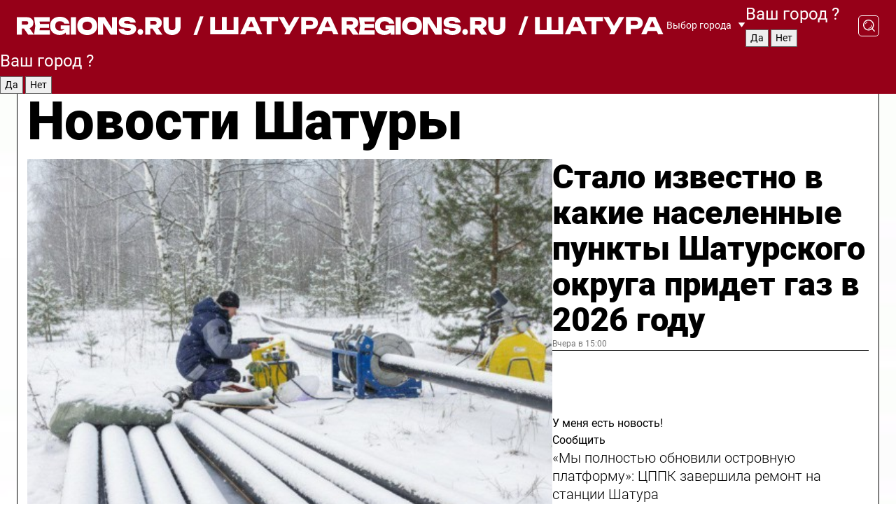

--- FILE ---
content_type: text/html; charset=UTF-8
request_url: https://regions.ru/shatura
body_size: 19425
content:
<!DOCTYPE html>
<html lang="ru">
<head>

    <meta charset="utf-8">
    <!-- <base href="/"> -->

    <title>Новости Шатуры сегодня последние: самые главные и свежие происшествия и события дня</title>
    <meta name="keywords" content="">
    <meta name="description" content="Главные последние новости Шатуры сегодня онлайн: самая оперативная информация круглосуточно">

    <meta name="csrf-token" content="bej9uifFWYoOItI0IWFwsgvASC8o7mAqTFuduJp5" />

    
    
    
    
    
    
    
    
    
    
    
    <meta http-equiv="X-UA-Compatible" content="IE=edge">
    <meta name="viewport" content="width=device-width, initial-scale=1, maximum-scale=1">

    <!-- Template Basic Images Start -->
    <link rel="icon" href="/img/favicon/favicon.ico">
    <link rel="apple-touch-icon" sizes="180x180" href="/img/favicon/apple-touch-icon.png">
    <!-- Template Basic Images End -->

    <!-- Custom Browsers Color Start -->
    <meta name="theme-color" content="#000">
    <!-- Custom Browsers Color End -->

    <link rel="stylesheet" href="https://regions.ru/css/main.min.css">
    <link rel="stylesheet" href="https://regions.ru/js/owl-carousel/assets/owl.carousel.min.css">
    <link rel="stylesheet" href="https://regions.ru/js/owl-carousel/assets/owl.theme.default.min.css">
    <link rel="stylesheet" href="https://regions.ru/css/custom.css?v=1768971069">

            <meta name="yandex-verification" content="1c939766cd81bf26" />
<meta name="google-site-verification" content="0vnG0Wlft2veIlSU714wTZ0kjs1vcRkXrIPCugsS9kc" />
<meta name="zen-verification" content="vlOnBo0GD4vjQazFqMHcmGcgw5TdyGjtDXLZWMcmdOiwd3HtGi66Kn5YsHnnbas9" />
<meta name="zen-verification" content="TbLqR35eMeggrFrleQbCgkqfhk5vr0ZqxHRlFZy4osbTCq7B4WQ27RqCCA3s2chu" />

<script type="text/javascript">
    (function(c,l,a,r,i,t,y){
        c[a]=c[a]||function(){(c[a].q=c[a].q||[]).push(arguments)};
        t=l.createElement(r);t.async=1;t.src="https://www.clarity.ms/tag/"+i;
        y=l.getElementsByTagName(r)[0];y.parentNode.insertBefore(t,y);
    })(window, document, "clarity", "script", "km2s2rvk59");
</script>

<!-- Yandex.Metrika counter -->
<script type="text/javascript" >
    (function(m,e,t,r,i,k,a){m[i]=m[i]||function(){(m[i].a=m[i].a||[]).push(arguments)};
        m[i].l=1*new Date();
        for (var j = 0; j < document.scripts.length; j++) {if (document.scripts[j].src === r) { return; }}
        k=e.createElement(t),a=e.getElementsByTagName(t)[0],k.async=1,k.src=r,a.parentNode.insertBefore(k,a)})
    (window, document, "script", "https://mc.yandex.ru/metrika/tag.js", "ym");

    ym(96085658, "init", {
        clickmap:true,
        trackLinks:true,
        accurateTrackBounce:true,
        webvisor:true
    });

            ym(23181049, "init", {
            clickmap: true,
            trackLinks: true,
            accurateTrackBounce: true
        });
    </script>
<noscript>
    <div>
        <img src="https://mc.yandex.ru/watch/96085658" style="position:absolute; left:-9999px;" alt="" />

                    <img src="https://mc.yandex.ru/watch/23181049" style="position:absolute; left:-9999px;" alt="" />
            </div>
</noscript>
<!-- /Yandex.Metrika counter -->

<!-- Top.Mail.Ru counter -->
<script type="text/javascript">
    var _tmr = window._tmr || (window._tmr = []);
    _tmr.push({id: "3513779", type: "pageView", start: (new Date()).getTime()});
    (function (d, w, id) {
        if (d.getElementById(id)) return;
        var ts = d.createElement("script"); ts.type = "text/javascript"; ts.async = true; ts.id = id;
        ts.src = "https://top-fwz1.mail.ru/js/code.js";
        var f = function () {var s = d.getElementsByTagName("script")[0]; s.parentNode.insertBefore(ts, s);};
        if (w.opera == "[object Opera]") { d.addEventListener("DOMContentLoaded", f, false); } else { f(); }
    })(document, window, "tmr-code");
</script>
<noscript><div><img src="https://top-fwz1.mail.ru/counter?id=3513779;js=na" style="position:absolute;left:-9999px;" alt="Top.Mail.Ru" /></div></noscript>
<!-- /Top.Mail.Ru counter -->

<script defer src="https://setka.news/scr/versioned/bundle.0.0.3.js"></script>
<link href="https://setka.news/scr/versioned/bundle.0.0.3.css" rel="stylesheet" />

<script>window.yaContextCb=window.yaContextCb||[]</script>
<script src="https://yandex.ru/ads/system/context.js" async></script>

    
    
    <script>
        if( window.location.href.includes('smi2')
            || window.location.href.includes('setka')
            || window.location.href.includes('adwile')
            || window.location.href.includes('24smi') ){

            window.yaContextCb.push(() => {
                Ya.Context.AdvManager.render({
                    "blockId": "R-A-16547837-5",
                    "renderTo": "yandex_rtb_R-A-16547837-5"
                })
            })

        }
    </script>
</head>


<body data-city-id="43" class="region silver_ponds" style="">



<!-- Custom HTML -->
<header class="fixed winter-2025">
    <div class="container">
        <div class="outer region">
                            <a href="/shatura/" class="logo desktop">
                    <img src="/img/logo.svg" alt="" class="logo-short" />
                    
                    <span class="logo-region">
                        / Шатура
                    </span>
                </a>

                <a href="/shatura/" class="logo mobile">
                    <img src="/img/logo.svg" alt="" class="logo-short" />
                        
                    <span class="logo-region">
                        / Шатура
                    </span>
                </a>
            

            <a href="#" class="mmenu-opener d-block d-lg-none" id="mmenu-opener">
                <!--<img src="/img/bars.svg" alt="">-->
            </a>

            <div class="mmenu" id="mmenu">
                <form action="/shatura/search" class="mmenu-search">
                    <input type="text" name="query" class="search" placeholder="Поиск" />
                </form>
                <nav class="mobile-nav">
                    <ul>
                        <li><a href="/shatura/news">Новости</a></li>
                        <li><a href="/shatura/articles">Статьи</a></li>
                                                <li><a href="/shatura/video">Видео</a></li>
                        <li><a href="/cities">Выбрать город</a></li>
                        <li><a href="/about">О редакции</a></li>
                        <li><a href="/vacancies">Вакансии</a></li>
                        <li><a href="/contacts">Контакты</a></li>
                    </ul>
                </nav>
                <div class="subscribe">
                    <div class="text">Подписывайтесь</div>
                    <div class="soc">
                        <!--a href="#" class="soc-item" target="_blank"><img src="/img/top-yt.svg" alt=""></a-->
                        <a href="https://vk.com/regionsru" class="soc-item" target="_blank"><img src="/img/top-vk.svg" alt=""></a>
                        <a href="https://ok.ru/regionsru" target="_blank" class="soc-item"><img src="/img/top-ok.svg" alt=""></a>
                        
                        <a href="https://dzen.ru/regions" class="soc-item" target="_blank"><img src="/img/top-dzen.svg" alt=""></a>
                        <a href="https://rutube.ru/channel/47098509/" class="soc-item" target="_blank"><img src="/img/top-rutube.svg" alt=""></a>
                    </div>
                </div>
            </div><!--mmenu-->

            <div class="right d-none d-lg-flex">
                <div>
    <a class="choose-city" href="#" id="choose-city">
        Выбор города
    </a>

    <form class="city-popup" id="city-popup" action="#">
        <div class="title">
            Введите название вашего города или выберите из списка:
        </div>
        <input id="searchCity" class="search-input" onkeyup="search_city()" type="text" name="city" placeholder="Введите название города..." />

        <ul id='list' class="list">
            <li class="cities" data-city="/">Главная страница</li>

                            <li class="cities" data-city="balashikha">Балашиха</li>
                            <li class="cities" data-city="bronnitsy">Бронницы</li>
                            <li class="cities" data-city="vidnoe">Видное</li>
                            <li class="cities" data-city="volokolamsk">Волоколамск</li>
                            <li class="cities" data-city="voskresensk">Воскресенск</li>
                            <li class="cities" data-city="dmitrov">Дмитров</li>
                            <li class="cities" data-city="dolgoprudny">Долгопрудный</li>
                            <li class="cities" data-city="domodedovo">Домодедово</li>
                            <li class="cities" data-city="dubna">Дубна</li>
                            <li class="cities" data-city="egorievsk">Егорьевск</li>
                            <li class="cities" data-city="zhukovsky">Жуковский</li>
                            <li class="cities" data-city="zaraisk">Зарайск</li>
                            <li class="cities" data-city="istra">Истра</li>
                            <li class="cities" data-city="kashira">Кашира</li>
                            <li class="cities" data-city="klin">Клин</li>
                            <li class="cities" data-city="kolomna">Коломна</li>
                            <li class="cities" data-city="korolev">Королев</li>
                            <li class="cities" data-city="kotelniki">Котельники</li>
                            <li class="cities" data-city="krasnogorsk">Красногорск</li>
                            <li class="cities" data-city="lobnya">Лобня</li>
                            <li class="cities" data-city="lospetrovsky">Лосино-Петровский</li>
                            <li class="cities" data-city="lotoshino">Лотошино</li>
                            <li class="cities" data-city="lukhovitsy">Луховицы</li>
                            <li class="cities" data-city="lytkarino">Лыткарино</li>
                            <li class="cities" data-city="lyubertsy">Люберцы</li>
                            <li class="cities" data-city="mozhaisk">Можайск</li>
                            <li class="cities" data-city="mytischi">Мытищи</li>
                            <li class="cities" data-city="naro-fominsk">Наро-Фоминск</li>
                            <li class="cities" data-city="noginsk">Ногинск</li>
                            <li class="cities" data-city="odintsovo">Одинцово</li>
                            <li class="cities" data-city="orekhovo-zuevo">Орехово-Зуево</li>
                            <li class="cities" data-city="pavlposad">Павловский Посад</li>
                            <li class="cities" data-city="podolsk">Подольск</li>
                            <li class="cities" data-city="pushkino">Пушкино</li>
                            <li class="cities" data-city="ramenskoe">Раменское</li>
                            <li class="cities" data-city="reutov">Реутов</li>
                            <li class="cities" data-city="ruza">Руза</li>
                            <li class="cities" data-city="sergposad">Сергиев Посад</li>
                            <li class="cities" data-city="serprudy">Серебряные Пруды</li>
                            <li class="cities" data-city="serpuhov">Серпухов</li>
                            <li class="cities" data-city="solnechnogorsk">Солнечногорск</li>
                            <li class="cities" data-city="stupino">Ступино</li>
                            <li class="cities" data-city="taldom">Талдом</li>
                            <li class="cities" data-city="fryazino">Фрязино</li>
                            <li class="cities" data-city="khimki">Химки</li>
                            <li class="cities" data-city="chernogolovka">Черноголовка</li>
                            <li class="cities" data-city="chekhov">Чехов</li>
                            <li class="cities" data-city="shatura">Шатура</li>
                            <li class="cities" data-city="shakhovskaya">Шаховская</li>
                            <li class="cities" data-city="schelkovo">Щелково</li>
                            <li class="cities" data-city="elektrostal">Электросталь</li>
                    </ul>
        <div class="show-all" id="show-all">
            <img src="/img/show-all.svg" alt="">
        </div>
    </form>
</div>

                <div class="city-confirm js-city-confirm">
                    <h4>Ваш город <span></span>?</h4>
                    <div class="buttons-row">
                        <input type="button" value="Да" class="js-city-yes" />
                        <input type="button" value="Нет" class="js-city-no" />
                    </div>

                                    </div>

                <a class="search" href="#" id="search-opener">
						<span class="search-icon">
							<img src="/img/magnifier.svg" alt="" />
							<img src="/img/magnifier.svg" alt="" />
						</span>
                </a>
                <form action="/shatura/search" id="search-form" class="search-form">
                    <input id="search" class="search-input" type="text" name="query" placeholder="Что ищете?" />
                </form>
            </div>


        </div>
    </div>

    <div class="mobile-popup">
        <div class="city-confirm js-city-confirm">
            <h4>Ваш город <span></span>?</h4>
            <div class="buttons-row">
                <input type="button" value="Да" class="js-city-yes" />
                <input type="button" value="Нет" class="js-city-mobile-no" />
            </div>
        </div>
    </div>
</header>


<div class="container">
    <div id="yandex_rtb_R-A-16547837-5"></div>

            <nav class="nav-bar border-left border-right border-bottom" role="navigation" id="nav-bar">
    <ul class="nav-menu ul-style">
        <!--li class="item online">
            <a href="#" class="nav-link">Срочно</a>
        </li-->

                    <!--li class="item header">
                <h1>Новости Шатуры сегодня последние: самые главные и свежие происшествия и события дня</h1>
            </li-->
                <li class="item nav-wrapper">
            <ul class="nav-sections ul-style">
                <li class="item sections-item">
                    <a href="/shatura/news" class="nav-link ttu">Новости</a>
                </li>

                <li class="item sections-item">
                    <a href="/shatura/articles" class="nav-link ttu">Статьи</a>
                </li>
                                <li class="item sections-item">
                    <a href="/shatura/video" class="nav-link ttu">Видео</a>
                </li>

                
                                                                                        <li class="item sections-item">
                                <a href="/shatura/sad-i-ogorod" class="nav-link">Сад и огород</a>
                            </li>
                                                                                                <li class="item sections-item">
                                <a href="/shatura/blog" class="nav-link">Блог</a>
                            </li>
                                                                                                <li class="item sections-item">
                                <a href="/shatura/oleg-shilov" class="nav-link">Герои СВО</a>
                            </li>
                                                                                                <li class="item sections-item">
                                <a href="/shatura/ofitsialno" class="nav-link">Официально</a>
                            </li>
                                                                                                                                                                                                                                                                                                                                                                                                                                                                                                                                                                                                                                                                                                                                                                                                                                                                                                                                                                                        </ul>
        </li><!--li-->
        <li class="item more" id="more-opener">
            <a href="#" class="nav-link">Еще</a>
        </li>
    </ul>

    <div class="more-popup" id="more-popup">
                    <nav class="categories">
                <ul>
                                            <li>
                            <a href="/shatura/sad-i-ogorod">Сад и огород</a>
                        </li>
                                            <li>
                            <a href="/shatura/blog">Блог</a>
                        </li>
                                            <li>
                            <a href="/shatura/oleg-shilov">Герои СВО</a>
                        </li>
                                            <li>
                            <a href="/shatura/ofitsialno">Официально</a>
                        </li>
                                            <li>
                            <a href="/shatura/obrazovanie">Образование</a>
                        </li>
                                            <li>
                            <a href="/shatura/zdravoohranenie">Здравоохранение</a>
                        </li>
                                            <li>
                            <a href="/shatura/obshchestvo">Общество</a>
                        </li>
                                            <li>
                            <a href="/shatura/kultura">Культура</a>
                        </li>
                                            <li>
                            <a href="/shatura/ekonomika-i-biznes">Экономика и бизнес</a>
                        </li>
                                            <li>
                            <a href="/shatura/novosti_podmoskovya">Новости Подмосковья</a>
                        </li>
                                            <li>
                            <a href="/shatura/blagoustroystvo">Благоустройство</a>
                        </li>
                                            <li>
                            <a href="/shatura/turizm">Туризм</a>
                        </li>
                                            <li>
                            <a href="/shatura/novosti">Новости</a>
                        </li>
                                            <li>
                            <a href="/shatura/selskoe-hozyaystvo">Сельское хозяйство</a>
                        </li>
                                            <li>
                            <a href="/shatura/transport">Транспорт и дороги</a>
                        </li>
                                            <li>
                            <a href="/shatura/zdorove">Здоровье</a>
                        </li>
                                            <li>
                            <a href="/shatura/territoriya_bezopasnosti">Территория безопасности</a>
                        </li>
                                            <li>
                            <a href="/shatura/socialnaya_zaschita">Социальная защита</a>
                        </li>
                                            <li>
                            <a href="/shatura/pravoporyadok">Правопорядок</a>
                        </li>
                                            <li>
                            <a href="/shatura/proisshestviya">Происшествия</a>
                        </li>
                                            <li>
                            <a href="/shatura/sport-2">Спорт</a>
                        </li>
                                            <li>
                            <a href="/shatura/priroda_i_my">Природа и мы</a>
                        </li>
                                            <li>
                            <a href="/shatura/zhkh-2">ЖКХ</a>
                        </li>
                                            <li>
                            <a href="/shatura/pereselenie">Строительство и переселение</a>
                        </li>
                                    </ul>
            </nav>
        
        <nav class="bottom-nav">
            <ul>
                <li><a href="/about">О редакции</a></li>
                <li><a href="/shatura/authors">Авторы</a></li>
                <li><a href="/media-kit">Рекламодателям</a></li>
                <li><a href="/contacts">Контактная информация</a></li>
                <li><a href="/privacy-policy">Политика конфиденциальности</a></li>
            </ul>
        </nav>

        <div class="subscribe">
            <div class="text">Подписывайтесь</div>
            <div class="soc">
                <!--a href="#" class="soc-item" target="_blank"><img src="/img/top-yt.svg" alt=""></a-->
                <a href="https://vk.com/regionsru" class="soc-item" target="_blank"><img src="/img/top-vk.svg" alt=""></a>
                <a href="https://ok.ru/regionsru" target="_blank" class="soc-item"><img src="/img/top-ok.svg" alt=""></a>
                                <a href="https://dzen.ru/regions" class="soc-item" target="_blank"><img src="/img/top-dzen.svg" alt=""></a>
                <a href="https://rutube.ru/channel/47098509/" class="soc-item" target="_blank"><img src="/img/top-rutube.svg" alt=""></a>
                <a href="https://max.ru/regions" class="soc-item" target="_blank">
                    <img src="/img/top-max.svg" alt="">
                </a>
            </div>
        </div>
    </div>
</nav>
    
    
    <div class="zones border-left border-right">
        <div class="site-header">
            <h1>Новости Шатуры</h1>
        </div>

        <div class="region-page">
                            <div class="article big-story">
                    <a class="image" href="/shatura/zhkh-2/stalo-izvestno-v-kakie-naselennye-punkty-shaturskogo-okruga-pridet-gaz-v-2026-godu">
                        <img src="https://storage.yandexcloud.net/regions/posts/media/thumbnails/2026/01/medium/MVOsQN6jTBNQ8ZifuQnU98SWIztPEKkhH1ngWf5j.jpg" class="article-image" alt="Стало известно в какие населенные пункты Шатурского округа придет газ в 2026 году" />
                    </a>
                    <div class="right border-bottom">
                        <a href="/shatura/zhkh-2/stalo-izvestno-v-kakie-naselennye-punkty-shaturskogo-okruga-pridet-gaz-v-2026-godu" class="headline">Стало известно в какие населенные пункты Шатурского округа придет газ в 2026 году</a>
                        <div class="update">
                            Вчера в 15:00
                        </div>
                        <div class="related-items">
                            <div class="feedback-mobile-banner-wrapper">
    <div class="feedback-mobile-banner-btn js-show-feedback-form-btn">

        <div class="feedback-mobile-banner-btn__ico">
            <svg width="72" height="72" viewBox="0 0 72 72" fill="none" xmlns="http://www.w3.org/2000/svg">
                <path d="M7.01577 71.5L13.8486 51.8407C13.8734 51.6964 13.8635 51.4575 13.695 51.3082C5.30631 45.8384 0.5 37.6811 0.5 28.9116C0.5 12.9701 16.5739 0 36.3293 0C56.0847 0 72 12.9701 72 28.9116C72 44.853 55.9261 57.8231 36.1707 57.8231C34.9122 57.8231 33.495 57.8231 32.1869 57.6639C32.1275 57.6639 32.0631 57.6688 32.0284 57.6887L7.01577 71.49V71.5ZM36.3293 2.48851C17.9414 2.48851 2.97748 14.3438 2.97748 28.9116C2.97748 36.835 7.39234 44.2458 15.0923 49.2477L15.1617 49.2975C16.123 50.0241 16.5491 51.2733 16.2468 52.4828L16.2171 52.5923L11.4901 66.1945L30.8838 55.4939C31.4982 55.1853 32.0532 55.1853 32.2613 55.1853L32.4149 55.1953C33.5892 55.3446 34.9617 55.3446 36.1757 55.3446C54.5635 55.3446 69.5275 43.4893 69.5275 28.9215C69.5275 14.3538 54.6329 2.48851 36.3293 2.48851Z" fill="white"/>
                <path d="M21.306 35.6598C18.12 35.6598 15.5285 33.0569 15.5285 29.8566C15.5285 26.6564 18.12 24.0534 21.306 24.0534C24.492 24.0534 27.0835 26.6564 27.0835 29.8566C27.0835 33.0569 24.492 35.6598 21.306 35.6598ZM21.306 26.5419C19.4875 26.5419 18.006 28.0301 18.006 29.8566C18.006 31.6832 19.4875 33.1713 21.306 33.1713C23.1245 33.1713 24.606 31.6832 24.606 29.8566C24.606 28.0301 23.1245 26.5419 21.306 26.5419Z" fill="white"/>
                <path d="M36.3293 35.6598C33.1432 35.6598 30.5518 33.0569 30.5518 29.8566C30.5518 26.6564 33.1432 24.0534 36.3293 24.0534C39.5153 24.0534 42.1067 26.6564 42.1067 29.8566C42.1067 33.0569 39.5153 35.6598 36.3293 35.6598ZM36.3293 26.5419C34.5108 26.5419 33.0293 28.0301 33.0293 29.8566C33.0293 31.6832 34.5108 33.1713 36.3293 33.1713C38.1477 33.1713 39.6293 31.6832 39.6293 29.8566C39.6293 28.0301 38.1477 26.5419 36.3293 26.5419Z" fill="white"/>
                <path d="M51.1991 35.6598C48.0131 35.6598 45.4217 33.0569 45.4217 29.8566C45.4217 26.6564 48.0131 24.0534 51.1991 24.0534C54.3852 24.0534 56.9766 26.6564 56.9766 29.8566C56.9766 33.0569 54.3852 35.6598 51.1991 35.6598ZM51.1991 26.5419C49.3807 26.5419 47.8991 28.0301 47.8991 29.8566C47.8991 31.6832 49.3807 33.1713 51.1991 33.1713C53.0176 33.1713 54.4991 31.6832 54.4991 29.8566C54.4991 28.0301 53.0176 26.5419 51.1991 26.5419Z" fill="white"/>
            </svg>

        </div>

        <div class="feedback-mobile-banner-btn__text">
            У меня есть новость!
        </div>

        <div class="feedback-mobile-banner-btn__btn">Сообщить</div>
    </div>
</div>

                            

                                                                                                                                                            <div class="item">
                                        <a href="/shatura/transport/my-polnostyu-obnovili-ostrovnuyu-platformu-tsppk-zavershila-remont-na-stantsii-shatura" class="name">«Мы полностью обновили островную платформу»: ЦППК завершила ремонт на станции Шатура</a>
                                        <span class="update">Вчера в 12:30</span>
                                    </div>
                                                                                                                                <div class="item">
                                        <a href="/shatura/territoriya_bezopasnosti/spasateli-vmesto-sanitarov-v-shature-pozharnye-pomogli-medikam-gospitalizirovat-pensionerku" class="name">Спасатели вместо санитаров: в Шатуре пожарные помогли медикам госпитализировать пенсионерку</a>
                                        <span class="update">Вчера в 10:03</span>
                                    </div>
                                                                                    </div>
                    </div>
                </div><!--big-story-->
            
            <div class="feedback-modal-success-wrapper js-feedback-success">
    <div class="feedback-modal-success-wrapper__result">
        <div class="feedback-modal-success-wrapper__result-text">
            Ваше обращение принято. <br /> Мы рассмотрим его в ближайшее время.
        </div>
        <div class="feedback-modal-success-wrapper__result-btn js-hide-feedback-success-btn">
            Закрыть
        </div>
    </div>
</div>


<div class="feedback-modal-form-wrapper js-feedback-form">
    <h3>Опишите проблему</h3>

    <form
        id="feedback-form"
        method="post"
        action="https://regions.ru/feedback"
    >
        <input type="hidden" name="site_id" value="43" />

        <textarea name="comment" id="comment" placeholder=""></textarea>

        <div class="js-upload-wrap">
            <div id="files">

            </div>

            <div class="feedback-modal-form-wrapper__row feedback-modal-form-wrapper__add-file">
                <svg width="23" height="24" viewBox="0 0 23 24" fill="none" xmlns="http://www.w3.org/2000/svg">
                    <path d="M10.7802 6.91469C10.4604 7.25035 9.88456 7.25035 9.56467 6.91469C9.24478 6.57902 9.24478 5.97483 9.56467 5.63916L13.2754 1.74545C14.363 0.604196 15.8345 0 17.306 0C20.4409 0 23 2.68531 23 5.97483C23 7.51888 22.4242 9.06294 21.3366 10.2042L17.306 14.4336C16.2184 15.5748 14.8108 16.179 13.3394 16.179C11.2921 16.179 9.5007 15.0378 8.47705 13.2923C8.22114 12.8895 8.02921 12.4196 7.90125 11.9497C7.7733 11.4797 8.02921 10.9427 8.47705 10.8084C8.9249 10.6741 9.43672 10.9427 9.56467 11.4126C9.62865 11.7483 9.75661 12.0168 9.94854 12.3524C10.6523 13.5608 11.9319 14.3664 13.2754 14.3664C14.299 14.3664 15.2587 13.9636 16.0264 13.2252L20.057 8.9958C20.8248 8.19021 21.2086 7.11608 21.2086 6.10909C21.2086 3.82657 19.4812 2.01399 17.306 2.01399C16.2823 2.01399 15.3227 2.41678 14.5549 3.22238L10.8442 7.11608L10.7802 6.91469ZM12.2517 17.0517L8.54103 20.9455C7.00556 22.5566 4.51043 22.5566 2.97497 20.9455C1.4395 19.3343 1.4395 16.7161 2.97497 15.1049L7.00556 10.8755C7.7733 10.0699 8.79694 9.66713 9.75661 9.66713C10.7163 9.66713 11.7399 10.0699 12.5076 10.8755C12.7636 11.1441 12.9555 11.4126 13.0834 11.6811C13.2754 11.9497 13.4033 12.2853 13.4673 12.621C13.5953 13.0909 14.1071 13.4266 14.5549 13.2252C15.0028 13.0909 15.2587 12.5538 15.1307 12.0839C15.0028 11.614 14.8108 11.1441 14.5549 10.7413C14.299 10.3385 14.0431 9.93567 13.7232 9.6C12.6356 8.45874 11.1641 7.85455 9.69263 7.85455C8.22114 7.85455 6.74965 8.45874 5.66203 9.6L1.63143 13.8294C-0.543811 16.1119 -0.543811 19.9385 1.63143 22.2881C3.80668 24.5706 7.38943 24.5706 9.56467 22.2881L13.2754 18.3944C13.5953 18.0587 13.5953 17.4545 13.2754 17.1189C12.8915 16.7832 12.3797 16.7832 11.9958 17.1189L12.2517 17.0517Z" fill="#960018"/>
                </svg>

                <div class="file-load-area">
                    <label>
                        <input id="fileupload" data-url="https://regions.ru/feedback/upload" data-target="files" name="file" type="file" style="display: none">
                        Добавить фото или видео
                    </label>
                </div>
                <div class="file-loader">
                    <div class="lds-ring"><div></div><div></div><div></div><div></div></div>
                </div>
            </div>
        </div>

        <div class="feedback-modal-form-wrapper__row">
            <label for="category_id">Тема:</label>
            <select name="category_id" id="category_id">
                <option value="">Выберите тему</option>
                                    <option value="1">Дороги</option>
                                    <option value="15">Блог</option>
                                    <option value="2">ЖКХ</option>
                                    <option value="3">Благоустройство</option>
                                    <option value="4">Здравоохранение</option>
                                    <option value="5">Социальная сфера</option>
                                    <option value="6">Общественный транспорт</option>
                                    <option value="7">Строительство</option>
                                    <option value="8">Торговля</option>
                                    <option value="9">Мусор</option>
                                    <option value="10">Образование</option>
                                    <option value="11">Бизнес</option>
                                    <option value="12">Другое</option>
                            </select>
        </div>

        <div class="feedback-modal-form-wrapper__row">
            <label>Ваши данные:</label>

            <div class="feedback-modal-form-wrapper__incognito">
                <input type="checkbox" name="incognito" id="incognito" />
                <label for="incognito">Остаться инкогнито</label>
            </div>
        </div>

        <div class="js-feedback-from-personal-wrapper">
            <div class="feedback-modal-form-wrapper__row">
                <input type="text" name="name" id="name" placeholder="ФИО" />
            </div>

            <div class="feedback-modal-form-wrapper__row">
                <input type="text" name="phone" id="phone" placeholder="Телефон" />
            </div>

            <div class="feedback-modal-form-wrapper__row">
                <input type="email" name="email" id="email" placeholder="E-mail" />
            </div>
        </div>

        <div class="feedback-modal-form-wrapper__row">
            <input type="submit" value="Отправить" />
            <input type="reset" class="js-hide-feedback-form-btn" value="Отменить" />
        </div>
    </form>
</div>

<script id="template-upload-file" type="text/html">
    <div class="feedback-modal-form-wrapper__file">
        <input type="hidden" name="files[]" value="${_id}" />

        <div class="feedback-modal-form-wrapper__file-ico">
            <svg id="Layer_1" style="enable-background:new 0 0 512 512;" version="1.1" viewBox="0 0 512 512" xml:space="preserve" xmlns="http://www.w3.org/2000/svg" xmlns:xlink="http://www.w3.org/1999/xlink"><path d="M399.3,168.9c-0.7-2.9-2-5-3.5-6.8l-83.7-91.7c-1.9-2.1-4.1-3.1-6.6-4.4c-2.9-1.5-6.1-1.6-9.4-1.6H136.2  c-12.4,0-23.7,9.6-23.7,22.9v335.2c0,13.4,11.3,25.9,23.7,25.9h243.1c12.4,0,21.2-12.5,21.2-25.9V178.4  C400.5,174.8,400.1,172.2,399.3,168.9z M305.5,111l58,63.5h-58V111z M144.5,416.5v-320h129v81.7c0,14.8,13.4,28.3,28.1,28.3h66.9  v210H144.5z"/></svg>
        </div>
        <div class="feedback-modal-form-wrapper__file-text">
            ${name}
        </div>
        <div class="feedback-modal-form-wrapper__file-del js-feedback-delete-file">
            <svg style="enable-background:new 0 0 36 36;" version="1.1" viewBox="0 0 36 36" xml:space="preserve" xmlns="http://www.w3.org/2000/svg" xmlns:xlink="http://www.w3.org/1999/xlink"><style type="text/css">
                    .st0{fill:#960018;}
                    .st1{fill:none;stroke:#960018;stroke-width:2.0101;stroke-linejoin:round;stroke-miterlimit:10;}
                    .st2{fill:#960018;}
                    .st3{fill-rule:evenodd;clip-rule:evenodd;fill:#960018;}
                </style><g id="Layer_1"/><g id="icons"><path class="st0" d="M6.2,3.5L3.5,6.2c-0.7,0.7-0.7,1.9,0,2.7l9.2,9.2l-9.2,9.2c-0.7,0.7-0.7,1.9,0,2.7l2.6,2.6   c0.7,0.7,1.9,0.7,2.7,0l9.2-9.2l9.2,9.2c0.7,0.7,1.9,0.7,2.7,0l2.6-2.6c0.7-0.7,0.7-1.9,0-2.7L23.3,18l9.2-9.2   c0.7-0.7,0.7-1.9,0-2.7l-2.6-2.6c-0.7-0.7-1.9-0.7-2.7,0L18,12.7L8.8,3.5C8.1,2.8,6.9,2.8,6.2,3.5z" id="close_1_"/></g></svg>
        </div>
    </div>
</script>

            <div class="zone zone-region">
                <div class="zone-left">
                    <div class="zone-cites">

                        <div class="feedback-banner-wrapper">
    <div class="feedback-banner-btn js-show-feedback-form-btn">
        <div class="feedback-banner-btn__ico">
            <svg width="72" height="72" viewBox="0 0 72 72" fill="none" xmlns="http://www.w3.org/2000/svg">
                <path d="M7.01577 71.5L13.8486 51.8407C13.8734 51.6964 13.8635 51.4575 13.695 51.3082C5.30631 45.8384 0.5 37.6811 0.5 28.9116C0.5 12.9701 16.5739 0 36.3293 0C56.0847 0 72 12.9701 72 28.9116C72 44.853 55.9261 57.8231 36.1707 57.8231C34.9122 57.8231 33.495 57.8231 32.1869 57.6639C32.1275 57.6639 32.0631 57.6688 32.0284 57.6887L7.01577 71.49V71.5ZM36.3293 2.48851C17.9414 2.48851 2.97748 14.3438 2.97748 28.9116C2.97748 36.835 7.39234 44.2458 15.0923 49.2477L15.1617 49.2975C16.123 50.0241 16.5491 51.2733 16.2468 52.4828L16.2171 52.5923L11.4901 66.1945L30.8838 55.4939C31.4982 55.1853 32.0532 55.1853 32.2613 55.1853L32.4149 55.1953C33.5892 55.3446 34.9617 55.3446 36.1757 55.3446C54.5635 55.3446 69.5275 43.4893 69.5275 28.9215C69.5275 14.3538 54.6329 2.48851 36.3293 2.48851Z" fill="white"/>
                <path d="M21.306 35.6598C18.12 35.6598 15.5285 33.0569 15.5285 29.8566C15.5285 26.6564 18.12 24.0534 21.306 24.0534C24.492 24.0534 27.0835 26.6564 27.0835 29.8566C27.0835 33.0569 24.492 35.6598 21.306 35.6598ZM21.306 26.5419C19.4875 26.5419 18.006 28.0301 18.006 29.8566C18.006 31.6832 19.4875 33.1713 21.306 33.1713C23.1245 33.1713 24.606 31.6832 24.606 29.8566C24.606 28.0301 23.1245 26.5419 21.306 26.5419Z" fill="white"/>
                <path d="M36.3293 35.6598C33.1432 35.6598 30.5518 33.0569 30.5518 29.8566C30.5518 26.6564 33.1432 24.0534 36.3293 24.0534C39.5153 24.0534 42.1067 26.6564 42.1067 29.8566C42.1067 33.0569 39.5153 35.6598 36.3293 35.6598ZM36.3293 26.5419C34.5108 26.5419 33.0293 28.0301 33.0293 29.8566C33.0293 31.6832 34.5108 33.1713 36.3293 33.1713C38.1477 33.1713 39.6293 31.6832 39.6293 29.8566C39.6293 28.0301 38.1477 26.5419 36.3293 26.5419Z" fill="white"/>
                <path d="M51.1991 35.6598C48.0131 35.6598 45.4217 33.0569 45.4217 29.8566C45.4217 26.6564 48.0131 24.0534 51.1991 24.0534C54.3852 24.0534 56.9766 26.6564 56.9766 29.8566C56.9766 33.0569 54.3852 35.6598 51.1991 35.6598ZM51.1991 26.5419C49.3807 26.5419 47.8991 28.0301 47.8991 29.8566C47.8991 31.6832 49.3807 33.1713 51.1991 33.1713C53.0176 33.1713 54.4991 31.6832 54.4991 29.8566C54.4991 28.0301 53.0176 26.5419 51.1991 26.5419Z" fill="white"/>
            </svg>

        </div>

        <div class="feedback-banner-btn__text">
            У меня есть новость!
        </div>

        <div class="feedback-banner-btn__content">
            <div class="feedback-banner-btn__btn">Сообщить</div>
        </div>
    </div>
</div>

                        
                                                    <h2 class="section-heading">
                                Цитаты <span>дня</span>
                            </h2>
                            <div class="quotes">
                                                                    <div class="item">
                                        <div class="top">
                                            <a href="https://regions.ru/shatura/obshchestvo/v-yanvare-chudesa-prodolzhayutsya-volontery-ispolnili-novogodnie-zhelaniya-sester-chey-otets-uchastnik-svo" class="author-name">Александр Гуреев</a>
                                            <div class="regalia">Директор Комплексного молодежного центра</div>
                                        </div>
                                        <a class="name" href="https://regions.ru/shatura/obshchestvo/v-yanvare-chudesa-prodolzhayutsya-volontery-ispolnili-novogodnie-zhelaniya-sester-chey-otets-uchastnik-svo">
                                            «С большим удовольствием осуществили новогодние желания девочек. Январь — месяц чудес, волшебства, добра, и мне, и нашим активистам такие встречи всегда по душе. Заодно пообщались с мамой, Анной Борисовной, передали привет супругу. Надеемся, скоро он совсем поправится»
                                        </a>
                                    </div><!--item-->
                                                                    <div class="item">
                                        <div class="top">
                                            <a href="https://regions.ru/shatura/kultura/pogretsya-u-nastoyaschey-russkoy-pechi-i-potrogat-istoriyu-rukami-v-shature-otkrylas-izba-dlya-vseh-zhelayuschih" class="author-name">Александр Меус</a>
                                            <div class="regalia">Краевед, основатель музея</div>
                                        </div>
                                        <a class="name" href="https://regions.ru/shatura/kultura/pogretsya-u-nastoyaschey-russkoy-pechi-i-potrogat-istoriyu-rukami-v-shature-otkrylas-izba-dlya-vseh-zhelayuschih">
                                            «Мы создаем не просто выставку, а пространство, в которое можно войти. Мы хотим, чтобы взрослые могли окунуться в теплые воспоминания о прошлом»
                                        </a>
                                    </div><!--item-->
                                                            </div>
                        
                                                </div>


                </div>

                <div class="zone-center">
                    <h2 class="section-heading accent">
                        Статьи
                    </h2>

                    <div class="region-stories">
                                                                                                                        <div class="article">
                                        <a href="/shatura/oleg-shilov/geroy-svo-rasskazal-o-pradede-chi-ozhogi-i-plen-tak-pereklikayutsya-s-ego-ranami" class="image">
                                            <img src="https://storage.yandexcloud.net/regions/posts/media/thumbnails/2026/01/small/PKgbGmygz328dnWEPU2Xy8IWeP9YRQpptckXpIec.jpg" alt="Герой СВО рассказал о прадеде, чьи ожоги и плен так перекликаются с его ранами">
                                        </a>
                                        <div class="article-right">
                                            <a class="category" href="/shatura/oleg-shilov">Герои СВО</a>
                                            <a href="/shatura/oleg-shilov/geroy-svo-rasskazal-o-pradede-chi-ozhogi-i-plen-tak-pereklikayutsya-s-ego-ranami" class="headline">Герой СВО рассказал о прадеде, чьи ожоги и плен так перекликаются с его ранами</a>
                                            <div class="update">Вчера в 17:30</div>
                                        </div>
                                    </div>
                                                                                                                                <div class="article">
                                        <a href="/shatura/obshchestvo/prostoy-salat-kotoryy-vernet-organizmu-legkost-posle-izlishestv" class="image">
                                            <img src="https://storage.yandexcloud.net/regions/posts/media/thumbnails/2026/01/small/QJr4CXDXYHhJocF0TPXOWlbaNPfPIPy9IGq0fpsN.jpg" alt="Простой салат, который вернет организму легкость после излишеств">
                                        </a>
                                        <div class="article-right">
                                            <a class="category" href="/shatura/obshchestvo">Общество</a>
                                            <a href="/shatura/obshchestvo/prostoy-salat-kotoryy-vernet-organizmu-legkost-posle-izlishestv" class="headline">Простой салат, который вернет организму легкость после излишеств</a>
                                            <div class="update">11 января в 07:39</div>
                                        </div>
                                    </div>
                                                                                                        </div>
                </div>

                                    <div class="zone-right">
                        <div class="zone-news">
                            <h2 class="section-heading">
                                <span>Новости</span>
                            </h2>
                            <div class="small-stories">
                                                                    <div class="story article">
                                        <a class="category" href="/shatura/priroda_i_my">Природа и мы</a>
                                        <a class="headline" href="/shatura/priroda_i_my/nazvana-data-kogda-v-podmoskove-den-sravnyaetsya-s-nochyu">Названа дата, когда в Подмосковье день сравняется с ночью</a>
                                        <div class="update">Сегодня в 01:00</div>
                                    </div>
                                                                    <div class="story article">
                                        <a class="category" href="/shatura/oleg-shilov">Герои СВО</a>
                                        <a class="headline" href="/shatura/oleg-shilov/v-shature-prostyatsya-s-pogibshim-v-svo-mladshim-serzhantom-artemom-levinym">В Шатуре простятся с погибшим в СВО младшим сержантом Артемом Левиным</a>
                                        <div class="update">Вчера в 16:30</div>
                                    </div>
                                                                    <div class="story article">
                                        <a class="category" href="/shatura/obshchestvo">Общество</a>
                                        <a class="headline" href="/shatura/obshchestvo/ni-odna-semya-ne-zamerznet-assotsiatsiya-veteranov-svo-v-shature-pomogaet-s-zagotovkoy-drov">«Ни одна семья не замерзнет»: Ассоциация ветеранов СВО в Шатуре помогает с заготовкой дров</a>
                                        <div class="update">Вчера в 14:13</div>
                                    </div>
                                                            </div>
                        </div>
                    </div>
                            </div>

                            <div class="horizontal-stories">
                    <h2 class="main-category">
                        Главное за неделю
                    </h2>
                    <div class="small-stories horizontal">
                                                    <div class="story article">
                                <a class="image" href="/shatura/priroda_i_my/ekstremalnyy-magnitnyy-shtorm-pochti-krasnogo-urovnya-17-yanvarya-2026-razorvet-zemlyu-pochasovoy-prognoz">
                                    <img src="https://storage.yandexcloud.net/regions/posts/media/thumbnails/2026/01/small/uWEDYgkwkW55SV7HcFZdcydjOEEzR7H2Y4tkAPxU.jpg" alt="Экстремальный магнитный шторм почти красного уровня 17 января 2026 разорвет Землю: почасовой прогноз">
                                </a>
                                <a class="category" href="/shatura/priroda_i_my">Природа и мы</a>
                                <a class="headline" href="/shatura/priroda_i_my/ekstremalnyy-magnitnyy-shtorm-pochti-krasnogo-urovnya-17-yanvarya-2026-razorvet-zemlyu-pochasovoy-prognoz">Экстремальный магнитный шторм почти красного уровня 17 января 2026 разорвет Землю: почасовой прогноз</a>
                                <div class="update">17 января в 07:30</div>
                            </div><!--story-->
                                                    <div class="story article">
                                <a class="image" href="/shatura/priroda_i_my/ekstremalnye-magnitnye-buri-pochti-krasnogo-urovnya-14-yanvarya-2026-usilyatsya-pochasovoy-prognoz">
                                    <img src="https://storage.yandexcloud.net/regions/posts/media/thumbnails/2026/01/small/Xe7TsR8Hf7TA3f1COMoHrRbYkRbzVw6Gz6IdNTR8.jpg" alt="Экстремальные магнитные бури почти красного уровня 14 января 2026 усилятся: почасовой прогноз">
                                </a>
                                <a class="category" href="/shatura/priroda_i_my">Природа и мы</a>
                                <a class="headline" href="/shatura/priroda_i_my/ekstremalnye-magnitnye-buri-pochti-krasnogo-urovnya-14-yanvarya-2026-usilyatsya-pochasovoy-prognoz">Экстремальные магнитные бури почти красного уровня 14 января 2026 усилятся: почасовой прогноз</a>
                                <div class="update">14 января в 09:34</div>
                            </div><!--story-->
                                                    <div class="story article">
                                <a class="image" href="/shatura/priroda_i_my/ekstremalnyy-magnitnyy-shtorm-pochti-krasnogo-urovnya-18-yanvarya-2026-sokrushit-zemlyu-pochasovoy-prognoz">
                                    <img src="https://storage.yandexcloud.net/regions/posts/media/thumbnails/2026/01/small/5NltBZTAnpB3iseICU95VGGJxfUuxgtRGaKHB0TJ.jpg" alt="Экстремальный магнитный шторм почти красного уровня 18 января 2026 сокрушит Землю: почасовой прогноз">
                                </a>
                                <a class="category" href="/shatura/priroda_i_my">Природа и мы</a>
                                <a class="headline" href="/shatura/priroda_i_my/ekstremalnyy-magnitnyy-shtorm-pochti-krasnogo-urovnya-18-yanvarya-2026-sokrushit-zemlyu-pochasovoy-prognoz">Экстремальный магнитный шторм почти красного уровня 18 января 2026 сокрушит Землю: почасовой прогноз</a>
                                <div class="update">18 января в 08:54</div>
                            </div><!--story-->
                                                    <div class="story article">
                                <a class="image" href="/shatura/priroda_i_my/ekstremalnye-magnitnye-buri-pochti-krasnogo-urovnya-15-yanvarya-2026-usilyatsya-pochasovoy-prognoz">
                                    <img src="https://storage.yandexcloud.net/regions/posts/media/thumbnails/2026/01/small/iYTIuomjvo6mjfgzvyMtu87NFwqDsI45X0xFv7wz.jpg" alt="Экстремальные магнитные бури почти красного уровня 15 января 2026 усилятся: почасовой прогноз">
                                </a>
                                <a class="category" href="/shatura/priroda_i_my">Природа и мы</a>
                                <a class="headline" href="/shatura/priroda_i_my/ekstremalnye-magnitnye-buri-pochti-krasnogo-urovnya-15-yanvarya-2026-usilyatsya-pochasovoy-prognoz">Экстремальные магнитные бури почти красного уровня 15 января 2026 усилятся: почасовой прогноз</a>
                                <div class="update">15 января в 08:58</div>
                            </div><!--story-->
                                            </div>
                </div><!--horizontal-->
            
            <div class="big-promo">
        <a class="promo-pic" href="https://контрактмо.рф/" target="_blank">
            <img src="https://storage.yandexcloud.net/regions/posts/media/covers/2025/05/1jTqwuZ6vhhcOVtLL9OyZAWBHQf4YEYMfxKQ66PE.png" alt="Контрактники май 2025">
        </a>
    </div>

            
                            <div class="horizontal-stories">
                    <h2 class="main-category">
                        Все новости
                    </h2>

                    <div class="small-stories horizontal">
                                                    <div class="story article">
                                <a class="image" href="/shatura/priroda_i_my/severnoe-siyanie-v-podmoskove-20-21-yanvarya-2026-vo-skolko-smotret-i-sovety-po-nablyudeniyu">
                                    <img src="https://storage.yandexcloud.net/regions/posts/media/thumbnails/2026/01/small/3Pjkd8vfuvkUbUH8mGCZEyb43ycGzSxqxBu5da6Q.jpg" alt="Северное сияние в Подмосковье 20-21 января 2026: во сколько смотреть и советы по наблюдению">
                                </a>
                                <a class="category" href="/shatura/priroda_i_my">Природа и мы</a>
                                <a class="headline" href="/shatura/priroda_i_my/severnoe-siyanie-v-podmoskove-20-21-yanvarya-2026-vo-skolko-smotret-i-sovety-po-nablyudeniyu">Северное сияние в Подмосковье 20-21 января 2026: во сколько смотреть и советы по наблюдению</a>
                                <div class="update">Вчера в 12:40</div>
                            </div><!--story-->
                                                    <div class="story article">
                                <a class="image" href="/shatura/kultura/nado-pochasche-takoe-organizovyvat-v-roshale-zavershili-svyatki-bolshim-prazdnikom">
                                    <img src="https://storage.yandexcloud.net/regions/posts/media/thumbnails/2026/01/small/mymluT35RID3sYfukxrXrAs64QNhnoKOJywsxstr.jpg" alt="«Надо почаще такое организовывать»: в Рошале завершили святки большим праздником">
                                </a>
                                <a class="category" href="/shatura/kultura">Культура</a>
                                <a class="headline" href="/shatura/kultura/nado-pochasche-takoe-organizovyvat-v-roshale-zavershili-svyatki-bolshim-prazdnikom">«Надо почаще такое организовывать»: в Рошале завершили святки большим праздником</a>
                                <div class="update">Вчера в 11:23</div>
                            </div><!--story-->
                                                    <div class="story article">
                                <a class="image" href="/shatura/zhkh-2/rabochie-v-shature-ochischayut-ostanovki-ot-snega-s-pomoschyu-avtovyshek-za-desyat-minut">
                                    <img src="https://storage.yandexcloud.net/regions/posts/media/thumbnails/2026/01/small/uf67Wt7Lq2WZyi0EBpjM0ooCfBmg2cXNUaa5vF4U.jpg" alt="Рабочие в Шатуре очищают остановки от снега с помощью автовышек за десять минут">
                                </a>
                                <a class="category" href="/shatura/zhkh-2">ЖКХ</a>
                                <a class="headline" href="/shatura/zhkh-2/rabochie-v-shature-ochischayut-ostanovki-ot-snega-s-pomoschyu-avtovyshek-za-desyat-minut">Рабочие в Шатуре очищают остановки от снега с помощью автовышек за десять минут</a>
                                <div class="update">Вчера в 08:50</div>
                            </div><!--story-->
                                                    <div class="story article">
                                <a class="image" href="/shatura/priroda_i_my/ekstremalnyy-magnitnyy-shtorm-pochti-krasnogo-urovnya-20-yanvarya-2026-razorvet-zemlyu-pochasovoy-prognoz">
                                    <img src="https://storage.yandexcloud.net/regions/posts/media/thumbnails/2026/01/small/v2XOUuqpOm1ajCQjNxT377n1qiMxOtjTt5epdIQK.jpg" alt="Экстремальный магнитный шторм почти красного уровня 20 января 2026 разорвет Землю: почасовой прогноз">
                                </a>
                                <a class="category" href="/shatura/priroda_i_my">Природа и мы</a>
                                <a class="headline" href="/shatura/priroda_i_my/ekstremalnyy-magnitnyy-shtorm-pochti-krasnogo-urovnya-20-yanvarya-2026-razorvet-zemlyu-pochasovoy-prognoz">Экстремальный магнитный шторм почти красного уровня 20 января 2026 разорвет Землю: почасовой прогноз</a>
                                <div class="update">Вчера в 08:35</div>
                            </div><!--story-->
                                                    <div class="story article">
                                <a class="image" href="/shatura/zhkh-2/stalo-izvestno-kakogo-kachestva-budet-voda-v-cherustyah-gotovy-proby-s-90-metrovoy-glubiny">
                                    <img src="https://storage.yandexcloud.net/regions/posts/media/thumbnails/2026/01/small/img-3992.jpeg" alt="Стало известно, какого качества будет вода в Черустях: готовы пробы с 90-метровой глубины">
                                </a>
                                <a class="category" href="/shatura/zhkh-2">ЖКХ</a>
                                <a class="headline" href="/shatura/zhkh-2/stalo-izvestno-kakogo-kachestva-budet-voda-v-cherustyah-gotovy-proby-s-90-metrovoy-glubiny">Стало известно, какого качества будет вода в Черустях: готовы пробы с 90-метровой глубины</a>
                                <div class="update">19 января в 17:15</div>
                            </div><!--story-->
                                                    <div class="story article">
                                <a class="image" href="/shatura/territoriya_bezopasnosti/ledyanoe-pogruzhenie-pod-nadzorom-spasateli-obespechivali-bezopasnost-kreschenskih-kupaniy-v-shature">
                                    <img src="https://storage.yandexcloud.net/regions/posts/media/thumbnails/2026/01/small/yCWIm5PiNwbsSMUuZakOgcyBU4gvB4OpWywoO8dM.png" alt="Ледяное погружение под надзором: спасатели обеспечивали безопасность крещенских купаний в Шатуре">
                                </a>
                                <a class="category" href="/shatura/territoriya_bezopasnosti">Территория безопасности</a>
                                <a class="headline" href="/shatura/territoriya_bezopasnosti/ledyanoe-pogruzhenie-pod-nadzorom-spasateli-obespechivali-bezopasnost-kreschenskih-kupaniy-v-shature">Ледяное погружение под надзором: спасатели обеспечивали безопасность крещенских купаний в Шатуре</a>
                                <div class="update">19 января в 17:09</div>
                            </div><!--story-->
                                                    <div class="story article">
                                <a class="image" href="/shatura/proisshestviya/dva-pozhara-za-sutki-proizoshli-v-shaturskom-okruge-postradal-pozhiloy-muzhchina">
                                    <img src="https://storage.yandexcloud.net/regions/posts/media/thumbnails/2026/01/small/I1xWL5TtwIVIlKiUKC8HlIKUmz09cZkzwTd2BAfY.jpg" alt="Два пожара за сутки произошли в Шатурском округе: пострадал пожилой мужчина">
                                </a>
                                <a class="category" href="/shatura/proisshestviya">Происшествия</a>
                                <a class="headline" href="/shatura/proisshestviya/dva-pozhara-za-sutki-proizoshli-v-shaturskom-okruge-postradal-pozhiloy-muzhchina">Два пожара за сутки произошли в Шатурском округе: пострадал пожилой мужчина</a>
                                <div class="update">19 января в 16:00</div>
                            </div><!--story-->
                                                    <div class="story article">
                                <a class="image" href="/shatura/obshchestvo/zhiteli-shatury-i-sosednih-sel-sobirayut-pomosch-dlya-semi-lishivsheysya-doma-v-pozhare">
                                    <img src="https://storage.yandexcloud.net/regions/posts/media/thumbnails/2026/01/small/Sf9am1AB55jUIJCseGoTCeuYhmAdvO5wNPx64NIe.jpg" alt="Жители Шатуры и соседних сел собирают помощь для семьи, лишившейся дома в пожаре">
                                </a>
                                <a class="category" href="/shatura/obshchestvo">Общество</a>
                                <a class="headline" href="/shatura/obshchestvo/zhiteli-shatury-i-sosednih-sel-sobirayut-pomosch-dlya-semi-lishivsheysya-doma-v-pozhare">Жители Шатуры и соседних сел собирают помощь для семьи, лишившейся дома в пожаре</a>
                                <div class="update">19 января в 14:54</div>
                            </div><!--story-->
                                                    <div class="story article">
                                <a class="image" href="/shatura/obrazovanie/studenty-na-strazhe-traditsiy-kak-v-shature-proshli-kreschenskie-kupaniya-s-volonterskoy-pomoschyu">
                                    <img src="https://storage.yandexcloud.net/regions/posts/media/thumbnails/2026/01/small/xi8XcFxRpzfxyzHDRWB6M1Ig7wTVV41Su3JPIXbd.jpg" alt="Студенты на страже традиций: как в Шатуре прошли крещенские купания с волонтерской помощью">
                                </a>
                                <a class="category" href="/shatura/obrazovanie">Образование</a>
                                <a class="headline" href="/shatura/obrazovanie/studenty-na-strazhe-traditsiy-kak-v-shature-proshli-kreschenskie-kupaniya-s-volonterskoy-pomoschyu">Студенты на страже традиций: как в Шатуре прошли крещенские купания с волонтерской помощью</a>
                                <div class="update">19 января в 13:45</div>
                            </div><!--story-->
                                                    <div class="story article">
                                <a class="image" href="/shatura/obshchestvo/lichnyy-priem-uchastnikov-svo-i-chlenov-ih-semey-proydet-v-shature">
                                    <img src="https://storage.yandexcloud.net/regions/posts/media/thumbnails/2026/01/small/rqiM1nzbKsQsUnM6Z4lnGbk00nsOPS2v3qf2Mz6y.jpg" alt="Личный прием участников СВО и членов их семей пройдет в Шатуре">
                                </a>
                                <a class="category" href="/shatura/obshchestvo">Общество</a>
                                <a class="headline" href="/shatura/obshchestvo/lichnyy-priem-uchastnikov-svo-i-chlenov-ih-semey-proydet-v-shature">Личный прием участников СВО и членов их семей пройдет в Шатуре</a>
                                <div class="update">19 января в 13:34</div>
                            </div><!--story-->
                                                    <div class="story article">
                                <a class="image" href="/shatura/obshchestvo/shaturskiy-mosobleirts-otmetil-10-letie-yubiley-i-podvel-itogi">
                                    <img src="https://storage.yandexcloud.net/regions/posts/media/thumbnails/2026/01/small/NnoMy6UY2tJy57CzicBt7ChBEhk65netplQpLsRD.jpg" alt="Шатурский МосОблЕИРЦ отметил 10-летие юбилей и подвел итоги">
                                </a>
                                <a class="category" href="/shatura/obshchestvo">Общество</a>
                                <a class="headline" href="/shatura/obshchestvo/shaturskiy-mosobleirts-otmetil-10-letie-yubiley-i-podvel-itogi">Шатурский МосОблЕИРЦ отметил 10-летие юбилей и подвел итоги</a>
                                <div class="update">19 января в 11:15</div>
                            </div><!--story-->
                                                    <div class="story article">
                                <a class="image" href="/shatura/zhkh-2/na-prospekte-ilicha-46-v-shature-proydut-remontnye-raboty">
                                    <img src="https://storage.yandexcloud.net/regions/posts/media/thumbnails/2026/01/small/bA5ZYHHwehA826GKg3vhkZrKA3Hnt5UZNaWMfwlP.png" alt="На проспекте Ильича, 46 в Шатуре пройдут ремонтные работы">
                                </a>
                                <a class="category" href="/shatura/zhkh-2">ЖКХ</a>
                                <a class="headline" href="/shatura/zhkh-2/na-prospekte-ilicha-46-v-shature-proydut-remontnye-raboty">На проспекте Ильича, 46 в Шатуре пройдут ремонтные работы</a>
                                <div class="update">19 января в 09:29</div>
                            </div><!--story-->
                                                    <div class="story article">
                                <a class="image" href="/shatura/priroda_i_my/geomagnitnyy-shtorm-pochti-krasnogo-urovnya-usilitsya-19-yanvarya-2026-pochasovoy-prognoz">
                                    <img src="https://storage.yandexcloud.net/regions/posts/media/thumbnails/2026/01/small/vEOZonMlxpIMBKXlYDqj990yUlLTvEw3eczfwfXU.jpg" alt="Геомагнитные бури «почти красного» уровня усилятся 19 января 2026: почасовой прогноз">
                                </a>
                                <a class="category" href="/shatura/priroda_i_my">Природа и мы</a>
                                <a class="headline" href="/shatura/priroda_i_my/geomagnitnyy-shtorm-pochti-krasnogo-urovnya-usilitsya-19-yanvarya-2026-pochasovoy-prognoz">Геомагнитные бури «почти красного» уровня усилятся 19 января 2026: почасовой прогноз</a>
                                <div class="update">19 января в 08:53</div>
                            </div><!--story-->
                                                    <div class="story article">
                                <a class="image" href="/shatura/priroda_i_my/v-podmoskove-vorvetsya-ekstremalnyy-holod-s-temperaturoy-36s-v-etot-den">
                                    <img src="https://storage.yandexcloud.net/regions/posts/media/thumbnails/2026/01/small/H744JGXg2zaMrIQYinvgxdu743x4nbWYm0HKFlf2.jpg" alt="В Подмосковье ворвется экстремальный холод с температурой -36°С в этот день">
                                </a>
                                <a class="category" href="/shatura/priroda_i_my">Природа и мы</a>
                                <a class="headline" href="/shatura/priroda_i_my/v-podmoskove-vorvetsya-ekstremalnyy-holod-s-temperaturoy-36s-v-etot-den">В Подмосковье ворвется экстремальный холод с температурой -36°С в этот день</a>
                                <div class="update">19 января в 01:29</div>
                            </div><!--story-->
                                                    <div class="story article">
                                <a class="image" href="/shatura/obshchestvo/s-pesnyami-hlebom-i-solyu-kak-v-roshale-otmechayut-kreschenie-gospodne">
                                    <img src="https://storage.yandexcloud.net/regions/posts/media/thumbnails/2026/01/small/yT0M3bC4YiKykknwKtn11ml5xyTRfC8Igd7nrJOj.jpg" alt="С песнями, хлебом и солью: как в Рошале отмечают Крещение Господне">
                                </a>
                                <a class="category" href="/shatura/obshchestvo">Общество</a>
                                <a class="headline" href="/shatura/obshchestvo/s-pesnyami-hlebom-i-solyu-kak-v-roshale-otmechayut-kreschenie-gospodne">С песнями, хлебом и солью: как в Рошале отмечают Крещение Господне</a>
                                <div class="update">19 января в 00:29</div>
                            </div><!--story-->
                                                    <div class="story article">
                                <a class="image" href="/shatura/obshchestvo/kupel-s-podogrevom-kak-v-roshale-podgotovilis-k-bezopasnym-kreschenskim-omoveniyam">
                                    <img src="https://storage.yandexcloud.net/regions/posts/media/thumbnails/2026/01/small/CWB3ignazdth6pBK9Rm5QUIDSz2lyEkPNlACvjJI.jpg" alt="Купель с подогревом: как в Рошале подготовились к безопасным крещенским омовениям">
                                </a>
                                <a class="category" href="/shatura/obshchestvo">Общество</a>
                                <a class="headline" href="/shatura/obshchestvo/kupel-s-podogrevom-kak-v-roshale-podgotovilis-k-bezopasnym-kreschenskim-omoveniyam">Купель с подогревом: как в Рошале подготовились к безопасным крещенским омовениям</a>
                                <div class="update">18 января в 21:45</div>
                            </div><!--story-->
                                                    <div class="story article">
                                <a class="image" href="/shatura/obshchestvo/u-hrama-v-shature-oboruduyut-kupeli-s-podogrevom-i-bezopasnymi-podhodami">
                                    <img src="https://storage.yandexcloud.net/regions/posts/media/thumbnails/2026/01/small/FMcv5bY3KIufCalg0f1zveX6eO9O3U7BsZC0Btnq.jpg" alt="У храма в Шатуре оборудуют купели с подогревом и безопасными подходами">
                                </a>
                                <a class="category" href="/shatura/obshchestvo">Общество</a>
                                <a class="headline" href="/shatura/obshchestvo/u-hrama-v-shature-oboruduyut-kupeli-s-podogrevom-i-bezopasnymi-podhodami">У храма в Шатуре оборудуют купели с подогревом и безопасными подходами</a>
                                <div class="update">18 января в 19:10</div>
                            </div><!--story-->
                                                    <div class="story article">
                                <a class="image" href="/shatura/obshchestvo/veren-hramu-s-detstva-zhitel-sela-dmitrovskiy-pogost-pod-shaturoy-78-let-nablyudaet-za-kreschenskimi-traditsiyami">
                                    <img src="https://storage.yandexcloud.net/regions/posts/media/thumbnails/2026/01/small/p5kHSdr9JCPo8jgwmY1VXx2rWdceDuOqVj2lYn8x.jpg" alt="Верен храму с детства: житель села Дмитровский Погост под Шатурой 78 лет наблюдает за крещенскими традициями">
                                </a>
                                <a class="category" href="/shatura/obshchestvo">Общество</a>
                                <a class="headline" href="/shatura/obshchestvo/veren-hramu-s-detstva-zhitel-sela-dmitrovskiy-pogost-pod-shaturoy-78-let-nablyudaet-za-kreschenskimi-traditsiyami">Верен храму с детства: житель села Дмитровский Погост под Шатурой 78 лет наблюдает за крещенскими традициями</a>
                                <div class="update">18 января в 19:00</div>
                            </div><!--story-->
                                                    <div class="story article">
                                <a class="image" href="/shatura/obshchestvo/svyataya-voda-i-prorub-krest-kak-v-hrame-pod-shaturoy-gotovyatsya-k-nochnomu-bogosluzheniyu-i-omoveniyam">
                                    <img src="https://storage.yandexcloud.net/regions/posts/media/thumbnails/2026/01/small/img-4106.jpeg" alt="Святая вода и прорубь-крест: как в храме под Шатурой готовятся к ночному богослужению и омовениям">
                                </a>
                                <a class="category" href="/shatura/obshchestvo">Общество</a>
                                <a class="headline" href="/shatura/obshchestvo/svyataya-voda-i-prorub-krest-kak-v-hrame-pod-shaturoy-gotovyatsya-k-nochnomu-bogosluzheniyu-i-omoveniyam">Святая вода и прорубь-крест: как в храме под Шатурой готовятся к ночному богослужению и омовениям</a>
                                <div class="update">18 января в 18:16</div>
                            </div><!--story-->
                                                    <div class="story article">
                                <a class="image" href="/shatura/transport/kakie-avtobusy-dovezut-do-kupeley-v-noch-na-19-yanvarya-v-shature">
                                    <img src="https://storage.yandexcloud.net/regions/posts/media/thumbnails/2026/01/small/zOjGBIPyEq8hNFYyHjR6OgsUroukwFjWpyi6Cpgd.jpg" alt="Какие автобусы довезут до купелей в ночь на 19 января в Шатуре">
                                </a>
                                <a class="category" href="/shatura/transport">Транспорт и дороги</a>
                                <a class="headline" href="/shatura/transport/kakie-avtobusy-dovezut-do-kupeley-v-noch-na-19-yanvarya-v-shature">Какие автобусы довезут до купелей в ночь на 19 января в Шатуре</a>
                                <div class="update">18 января в 11:45</div>
                            </div><!--story-->
                                                    <div class="story article">
                                <a class="image" href="/shatura/zhkh-2/okolo-60-spetsialistov-i-5-vyshek-brosheny-na-spasenie-prohozhih-shatury-ot-sosulek">
                                    <img src="https://storage.yandexcloud.net/regions/posts/media/thumbnails/2026/01/small/XrmkxOiQzD6jrRGRhAqMdNb3GwKPeQwNCQEvD5Em.jpg" alt="Около 60 специалистов и 5 вышек брошены на спасение прохожих Шатуры от сосулек">
                                </a>
                                <a class="category" href="/shatura/zhkh-2">ЖКХ</a>
                                <a class="headline" href="/shatura/zhkh-2/okolo-60-spetsialistov-i-5-vyshek-brosheny-na-spasenie-prohozhih-shatury-ot-sosulek">Около 60 специалистов и 5 вышек брошены на спасение прохожих Шатуры от сосулек</a>
                                <div class="update">18 января в 10:52</div>
                            </div><!--story-->
                                                    <div class="story article">
                                <a class="image" href="/shatura/obshchestvo/v-derevne-andreevskie-vyselki-pravoslavnye-na-kreschenie-nyrnut-v-chan">
                                    <img src="https://storage.yandexcloud.net/regions/posts/media/thumbnails/2026/01/small/GVbQZQifbssnR0feHVPKsXpQYCsEffLwpITE4DlW.jpg" alt="В деревне Андреевские Выселки православные на Крещение нырнут в чан">
                                </a>
                                <a class="category" href="/shatura/obshchestvo">Общество</a>
                                <a class="headline" href="/shatura/obshchestvo/v-derevne-andreevskie-vyselki-pravoslavnye-na-kreschenie-nyrnut-v-chan">В деревне Андреевские Выселки православные на Крещение нырнут в чан</a>
                                <div class="update">18 января в 09:09</div>
                            </div><!--story-->
                                                    <div class="story article">
                                <a class="image" href="/shatura/obshchestvo/v-chem-sekret-lyubvi-na-vsyu-zhizn-otvet-dala-para-otmetivshaya-45-letie-braka">
                                    <img src="https://storage.yandexcloud.net/regions/posts/media/thumbnails/2026/01/small/ERt5Pmpw8b9hiERpoEt5c5v0kAV39FDteLhlIUlP.jpg" alt="В чем секрет любви на всю жизнь: ответ дала пара, отметившая 45-летие брака">
                                </a>
                                <a class="category" href="/shatura/obshchestvo">Общество</a>
                                <a class="headline" href="/shatura/obshchestvo/v-chem-sekret-lyubvi-na-vsyu-zhizn-otvet-dala-para-otmetivshaya-45-letie-braka">В чем секрет любви на всю жизнь: ответ дала пара, отметившая 45-летие брака</a>
                                <div class="update">17 января в 12:00</div>
                            </div><!--story-->
                                                    <div class="story article">
                                <a class="image" href="/shatura/zhkh-2/malyar-shtukatur-iz-misheronskogo-predstavit-okrug-na-vserossiyskom-konkurse-krasa-zhkh">
                                    <img src="https://storage.yandexcloud.net/regions/posts/media/thumbnails/2026/01/small/4HsefJojblB6BnfV6JWtYWGzkxDCX3q6p6s56fIm.jpg" alt="Маляр-штукатур из Мишеронского представит округ на Всероссийском конкурсе «Краса ЖКХ»">
                                </a>
                                <a class="category" href="/shatura/zhkh-2">ЖКХ</a>
                                <a class="headline" href="/shatura/zhkh-2/malyar-shtukatur-iz-misheronskogo-predstavit-okrug-na-vserossiyskom-konkurse-krasa-zhkh">Маляр-штукатур из Мишеронского представит округ на Всероссийском конкурсе «Краса ЖКХ»</a>
                                <div class="update">17 января в 10:00</div>
                            </div><!--story-->
                                                    <div class="story article">
                                <a class="image" href="/shatura/obrazovanie/predpriyatiya-roshalya-osnastili-laboratoriyu-tehnikuma-dlya-podgotovki-himikov-i-tehnologov">
                                    <img src="https://storage.yandexcloud.net/regions/posts/media/thumbnails/2026/01/small/59nK7L90Qw39QuokxwmyPhgO4hSdyYQ8nxaH13Ar.jpg" alt="Предприятия Рошаля оснастили лабораторию техникума для подготовки химиков и технологов">
                                </a>
                                <a class="category" href="/shatura/obrazovanie">Образование</a>
                                <a class="headline" href="/shatura/obrazovanie/predpriyatiya-roshalya-osnastili-laboratoriyu-tehnikuma-dlya-podgotovki-himikov-i-tehnologov">Предприятия Рошаля оснастили лабораторию техникума для подготовки химиков и технологов</a>
                                <div class="update">17 января в 08:00</div>
                            </div><!--story-->
                                                    <div class="story article">
                                <a class="image" href="/shatura/priroda_i_my/sibirskiy-antitsiklon-vse-blizhe-podpolzaet-k-podmoskovyu">
                                    <img src="https://storage.yandexcloud.net/regions/posts/media/thumbnails/2026/01/small/OBDZLmFwFqXrudfrJ4sSGgulWmcLYlBlEQqHCt4e.jpg" alt="Сибирский антициклон все ближе подползает к Подмосковью">
                                </a>
                                <a class="category" href="/shatura/priroda_i_my">Природа и мы</a>
                                <a class="headline" href="/shatura/priroda_i_my/sibirskiy-antitsiklon-vse-blizhe-podpolzaet-k-podmoskovyu">Сибирский антициклон все ближе подползает к Подмосковью</a>
                                <div class="update">17 января в 05:05</div>
                            </div><!--story-->
                                                    <div class="story article">
                                <a class="image" href="/shatura/sport-2/shaturskie-voleybolisty-usilenno-treniruyutsya-pered-igrami-shkolnoy-ligi">
                                    <img src="https://storage.yandexcloud.net/regions/posts/media/thumbnails/2026/01/small/TjofGvwWwGLSiUB2ztVJk5NSQM18OidVmSTxVgRE.jpg" alt="Шатурские волейболисты усиленно тренируются перед играми Школьной лиги">
                                </a>
                                <a class="category" href="/shatura/sport-2">Спорт</a>
                                <a class="headline" href="/shatura/sport-2/shaturskie-voleybolisty-usilenno-treniruyutsya-pered-igrami-shkolnoy-ligi">Шатурские волейболисты усиленно тренируются перед играми Школьной лиги</a>
                                <div class="update">16 января в 17:30</div>
                            </div><!--story-->
                                                    <div class="story article">
                                <a class="image" href="/shatura/sport-2/teper-na-fizkulture-ne-tolko-beg-v-shkole-4-vvodyat-normativy-po-skalolazaniyu">
                                    <img src="https://storage.yandexcloud.net/regions/posts/media/thumbnails/2026/01/small/WpsQRrRkDIGDFV3vC4FyV1JVVSD2cqHXyyGPqsNS.jpg" alt="Теперь на физкультуре — не только бег: в школе № 4 вводят нормативы по скалолазанию">
                                </a>
                                <a class="category" href="/shatura/sport-2">Спорт</a>
                                <a class="headline" href="/shatura/sport-2/teper-na-fizkulture-ne-tolko-beg-v-shkole-4-vvodyat-normativy-po-skalolazaniyu">Теперь на физкультуре — не только бег: в школе № 4 вводят нормативы по скалолазанию</a>
                                <div class="update">16 января в 16:15</div>
                            </div><!--story-->
                                            </div>
                </div><!--horizontal-->
                    </div>
    </div><!--zones-->
</div>

<footer>
    <div class="container">
        <div class="footer-outer">
            <div class="logo-part">
                <a class="logo" href="/shatura/">
                    <span class="logo-pic"><img src="/img/logo.svg" alt=""></span>
                    <span class="age">
                        18+
                    </span>
                </a>
                <div class="text">
                    Сетевое издание «РЕГИОНЫ.РУ» <br />
                    Учредители: ГАУ МО «Издательский дом «Подмосковье» и ГАУ МО «Цифровые Медиа»<br />
                    Главный редактор — Попов И. А.<br />
                    Тел.: +7(495)223-35-11<br />
                    E-mail: <a href="mailto:news@regions.ru">news@regions.ru</a><br /><br />

                    СВИДЕТЕЛЬСТВО О РЕГИСТРАЦИИ СМИ ЭЛ № ФС77-86406 ВЫДАНО ФЕДЕРАЛЬНОЙ СЛУЖБОЙ ПО НАДЗОРУ В СФЕРЕ СВЯЗИ, ИНФОРМАЦИОННЫХ ТЕХНОЛОГИЙ И МАССОВЫХ КОММУНИКАЦИЙ (РОСКОМНАДЗОР) 27.11.2023 г.
                    <br /><br />

                    © 2026 права на все материалы сайта принадлежат ГАУ&nbsp;МО&nbsp;"Издательский дом "Подмосковье" (ОГРН:&nbsp;1115047016908) <br />ГАУ МО «Цифровые медиа» (ОГРН:&nbsp;1255000059467)
                </div>
            </div><!--logo-part-->
            <div class="right">
                <div class="block">
                    <nav class="menu">
                        <ul>
                            <li><a href="/shatura/news">Новости</a></li>
                                                        <li><a href="/shatura/video">Видео</a></li>
                        </ul>
                    </nav><!--menu-->
                    <div class="soc">
                        <a href="https://vk.com/regionsru" class="soc-item" target="_blank">
                            <img src="/img/vk.svg" alt="">
                        </a>
                        <a href="https://ok.ru/regionsru" class="soc-item" target="_blank">
                            <img src="/img/ok.svg" alt="">
                        </a>
                                                <a href="https://dzen.ru/regions" class="soc-item" target="_blank">
                            <img src="/img/dzen.svg" alt="">
                        </a>

                        <a href="https://rutube.ru/channel/47098509/" class="soc-item" target="_blank">
                            <img src="/img/rutube.svg" alt="">
                        </a>

                        <a href="https://max.ru/regions" class="soc-item" target="_blank">
                            <img src="/img/max.svg" alt="">
                        </a>
                    </div>
                </div><!--block-->
                <div class="block block-second">
                    <nav class="menu">
                        <ul>
                            <li><a href="/about">О редакции</a></li>
                            <li><a href="/shatura/authors">Авторы</a></li>
                            <li><a href="/media-kit">Рекламодателям</a></li>
                            <li><a href="/vacancies">Вакансии</a></li>
                            <li><a href="/contacts">Контактная информация</a></li>
                            <li><a href="/privacy-policy">Политика конфиденциальности</a></li>
                            <li><a href="/policy-personal-data">Политика обработки и защиты персональных&nbsp;данных</a></li>
                            <li><a href="/copyright">Соблюдение авторских прав</a></li>
                        </ul>
                    </nav>


                    <div class="footer-counter-block">
                        <!--LiveInternet counter--><a href="https://www.liveinternet.ru/click"
                                                      target="_blank"><img id="licnt1E99" width="31" height="31" style="border:0"
                                                                           title="LiveInternet"
                                                                           src="[data-uri]"
                                                                           alt=""/></a><script>(function(d,s){d.getElementById("licnt1E99").src=
                                "https://counter.yadro.ru/hit?t44.6;r"+escape(d.referrer)+
                                ((typeof(s)=="undefined")?"":";s"+s.width+"*"+s.height+"*"+
                                    (s.colorDepth?s.colorDepth:s.pixelDepth))+";u"+escape(d.URL)+
                                ";h"+escape(d.title.substring(0,150))+";"+Math.random()})
                            (document,screen)</script><!--/LiveInternet-->
                    </div>

                </div>
            </div>

        </div>
    </div>
</footer>

<noindex>
    <div class="cookies-banner js-cookies-banner">
        <p>
            Для улучшения работы и сбора статистических данных сайта собираются данные, используя файлы cookies и метрические программы.
            Продолжая работу с сайтом, Вы даете свое <a href="/consent-personal-data" target="_blank">согласие на обработку персональных данных</a>.
        </p>

        <p>
            Файлы соокіе можно отключить в настройках Вашего браузера.
        </p>
        <button type="button" class="js-cookies-ok">Я ознакомился и согласен</button>
    </div>

    <div class="mobile-social-popup js-mobile-social-popup">
    <button class="close-icon js-btn-close-social-popup" type="button">
        <img src="/img/popup-close.svg" alt="Закрыть" />
    </button>
    <h3>Подписывайтесь на нас!</h3>
    <p>
        Читайте больше крутых историй и новостей в наших социальных сетях.
    </p>

    <div class="popup-social-buttons">
        <a href="https://dzen.ru/regions" target="_blank" class="color-black">
            <img src="/img/dzen.svg" alt="Дзен" /> Дзен
        </a>
        <a href="https://t.me/newsregionsmo" target="_blank" class="color-blue">
            <img src="/img/telegram.svg" alt="Telegram" /> Telegram
        </a>
    </div>
</div>
</noindex>

<script src="https://regions.ru/libs/jquery/dist/jquery.min.js"></script>
<script src="https://regions.ru/libs/jquery-tmpl/jquery.tmpl.js"></script>
<script src="https://regions.ru/libs/fileupload/jquery.ui.widget.js"></script>
<script src="https://regions.ru/libs/fileupload/jquery.iframe-transport.js"></script>
<script src="https://regions.ru/libs/fileupload/jquery.fileupload.js"></script>

<script src="https://regions.ru/js/jquery.cookies.js"></script>
<script src="https://regions.ru/js/common.js"></script>
<script src="https://regions.ru/js/owl-carousel/owl.carousel.min.js"></script>
<script src="https://regions.ru/js/custom.js?v=1768971069"></script>


</body>
</html>
